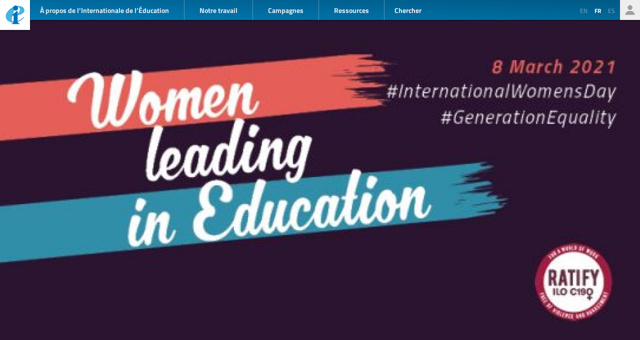

--- FILE ---
content_type: text/html; charset=UTF-8
request_url: https://www.ei-ie.org/fr/item/23721:journee-internationale-de-la-femme-2021
body_size: 8359
content:
<!DOCTYPE html>
<html lang="fr">




<head>
	<meta name="viewport" content="width=device-width,initial-scale=1,maximum-scale=1,user-scalable=no">
	<meta http-equiv="X-UA-Compatible" content="IE=edge,chrome=1">
	<meta name="HandheldFriendly" content="true">
    <title>Journée Internationale de la Femme 2021
</title>
    <link rel="preload" href="https://use.typekit.net/scu0unl.css?v=20240528" as="style">
    <link rel="canonical" href="https://www.ei-ie.org/fr/item/23721:journee-internationale-de-la-femme-2021" />

    <link rel="apple-touch-icon" sizes="180x180" href="/icons/apple-touch-icon.png">
    <link rel="icon" type="image/png" sizes="32x32" href="/icons/favicon-32x32.png">
    <link rel="icon" type="image/png" sizes="16x16" href="/icons/favicon-16x16.png">
    <link rel="manifest" href="/site.webmanifest">
    <link rel="mask-icon" href="/icons/safari-pinned-tab.svg" color="#5bbad5">
    <meta name="msapplication-TileColor" content="#ffffff">
    <meta name="msapplication-TileImage" content="/icons/mstile-144x144.png">
    <meta name="theme-color" content="#ffffff">

    <link rel="stylesheet" href="https://use.typekit.net/scu0unl.css?v=20240528">
    <link rel="preload" as="style" href="https://www.ei-ie.org/build/assets/style-35SGflDr.css" /><link rel="stylesheet" href="https://www.ei-ie.org/build/assets/style-35SGflDr.css" />    <script>
        window.dataLayer = window.dataLayer || [];
        function gtag(){dataLayer.push(arguments);}
        var cookieControlLocale = 'fr';
    </script>
                <link rel="me" href="https://twitter.com/EduInt" />
    <meta name="twitter:dnt" content="on" >
    

     

    <meta property="og:url" content="https://www.ei-ie.org/fr/item/23721:journee-internationale-de-la-femme-2021" />
    <meta property="og:title" content="Journée Internationale de la Femme 2021" />
    <meta property="twitter:title" content="Journée Internationale de la Femme 2021" />
    <meta name="description" content="Journée Internationale de la Femme 2021" />
    <meta property="og:description" content="Journée Internationale de la Femme 2021" />
    <meta property="twitter:description" content="Journée Internationale de la Femme 2021" />
    <meta property="og:site_name" content="Internationale de l’Éducation" />
    <meta name="twitter:site" content="@eduint" />
    <meta property="og:locale" content="fr" />

            <meta property="og:image" content="https://www.ei-ie.org/image/b1bd9.png/lead.jpg" />
        <meta name="twitter:card" content="summary_large_image" />
        
     
        <meta property="og:type" content="article" />
        <meta property="article:published_time" content=2021-03-08 01:00:00 />
        <meta property="article:modified_time" content=2021-04-01 08:19:14 />
    
 
                <script type="text/javascript">
                dataLayer.push({
                    'content_group': 'Nouvelles',
                    'content_group_id': 1
                });
                //gtag('set', 'content_group', 'Nouvelles');
                //gtag('set', 'content_id', 1);
            </script>
                <script src="https://www.google.com/recaptcha/api.js?hl=&render=6LdW3rYaAAAAAO5KCFJw5XTwvg7v6Hgmf-QOXXVP"></script>
     <style type="text/css">
    .grecaptcha-badge { visibility: hidden; }
    </style>
    <script type="text/javascript">
    (function(c,l,a,r,i,t,y){
        c[a]=c[a]||function(){(c[a].q=c[a].q||[]).push(arguments)};
        t=l.createElement(r);t.async=1;t.src="https://www.clarity.ms/tag/"+i;
        y=l.getElementsByTagName(r)[0];y.parentNode.insertBefore(t,y);
    })(window, document, "clarity", "script", "a6kfnk98x5");
</script>


           
        
        <script>(function(w,d,s,l,i){w[l]=w[l]||[];w[l].push({'gtm.start':
        new Date().getTime(),event:'gtm.js'});var f=d.getElementsByTagName(s)[0],
        j=d.createElement(s),dl=l!='dataLayer'?'&l='+l:'';j.async=true;j.src=
        'https://www.googletagmanager.com/gtm.js?id='+i+dl;f.parentNode.insertBefore(j,f);
        })(window,document,'script','dataLayer','GTM-MQ3GNCL');</script>
        
        <link rel="modulepreload" href="https://www.ei-ie.org/build/assets/script-CXk5yur0.js" /><link rel="modulepreload" href="https://www.ei-ie.org/build/assets/BjYfVVqY.js" /><link rel="modulepreload" href="https://www.ei-ie.org/build/assets/DY4LNUON.js" /><script type="module" src="https://www.ei-ie.org/build/assets/script-CXk5yur0.js"></script>        
    </head>
<body class="        route-item-show    
    page_item 
    page_item_type_article
    
        ">
            
        <noscript><iframe src="https://www.googletagmanager.com/ns.html?id=GTM-MQ3GNCL"
        height="0" width="0" style="display:none;visibility:hidden"></iframe></noscript>
        
    
    <div class="wrapper">
        <header id="header_page">
            <h1><a href="https://www.ei-ie.org/fr">Ei-iE</a></h1>
            <div id="navToggle">

            	<span>&nbsp;</span>
            	<span>&nbsp;</span>
            	<span>&nbsp;</span>
            </div>
            <nav id="mainNav">
                <div id="searchBar-mobile"><div class="searchToggle">Chercher</div>
<form method="get" action="https://www.ei-ie.org/fr/search" id="search_container-mobile">
    <h3>Rechercher sur l&#039;Internationale de l&#039;Education</h3>
    <input name="item_contents[query]" type="text" placeholder="Entrez le(s) terme(s) de recherche" id="search_input-mobile"/>
    <button aria-label="Montrer les résultats" id="search_button-mobile" type="submit">Montrer les résultats</button>
    <button aria-label="cancel " type="reset" id="search_cancel_button-mobile">⨯</button>
</form>
</div>
                <div id="languageSelector-mobile"><section id="languageSelection-mobile">
    <ul id="languageSelection_list-mobile">
                         
            <li><a href="/en/item/23721:journee-internationale-de-la-femme-2021">
                en
            </a></li>
         
             
            <li class="active"><span>fr</span></li>
         
                         
            <li><a href="/es/item/23721:journee-internationale-de-la-femme-2021">
                es
            </a></li>
         
        </ul>
</section>
</div>
                <ul class="nav_main"><li class="nav_main_item nav_two"><span class="nav_main_title"><span class="full">À propos de l’Internationale de l’Éducation</span><span class="short">À propos</span></span><ul class="nav_drop nav_two_sub"><li class="nav_drop_section"><h2>À propos de l’Internationale de l’Éducation</h2><ul class="nav_drop_listing"><li><a href="https://www.ei-ie.org/fr/about/who-we-are">Qui nous sommes</a></li><li><a href="https://www.ei-ie.org/fr/about/origins-and-history">Origines et histoire</a></li><li><a href="https://www.ei-ie.org/fr/affiliates">Nos membres</a></li><li><a href="https://www.ei-ie.org/fr/about/our-leaders">Nos dirigeant·e·s</a></li><li><a href="https://www.ei-ie.org/fr/about/jobs">Opportunités de carrière et de stage</a></li><li><a href="https://www.ei-ie.org/fr/regions">Régions et pays</a></li><li><a href="https://www.ei-ie.org/fr/governance">Gouvernance</a></li><li><a href="https://www.ei-ie.org/fr/about/global-unions">Syndicats mondiaux</a></li><li class="nav_newsletter"><a href="https://www.ei-ie.org/fr/contact/newsletter">Abonnez-vous à nos newsletters</a></li><li><a href="https://www.ei-ie.org/fr/contact/ei-ie">Contactez-nous</a></li></ul></li></ul></li><li class="nav_main_item nav_one"><span class="nav_main_title">Notre travail</span><ul class="nav_drop nav_one_sub"><li class="nav_drop_section"><h2>Date</h2><ul class="nav_drop_listing"><li><a href="https://www.ei-ie.org/fr/news">Nouvelles</a></li><li class="nav_worlds-of-education"><a href="https://www.ei-ie.org/fr/worlds-of-education">Mondes de l'éducation</a></li><li><a href="https://www.ei-ie.org/fr/news/statements">Déclarations</a></li><li><a href="https://www.ei-ie.org/fr/news/take-action">Agissez maintenant!</a></li></ul></li><li class="nav_drop_section"><h2>Nos priorités</h2><ul class="nav_drop_listing"><li><a href="https://www.ei-ie.org/fr/workarea/1323:une-education-de-qualite-pour-toutes">Une éducation de qualité pour tou·te·s</a></li><li><a href="https://www.ei-ie.org/fr/workarea/1324:la-profession-enseignante">La profession enseignante</a></li><li><a href="https://www.ei-ie.org/fr/workarea/1325:droits-et-democratie">Droits et démocratie</a></li><li><a href="https://www.ei-ie.org/fr/workarea/1326:renforcer-le-pouvoir-syndical">Renforcer le pouvoir syndical</a></li></ul></li><li class="nav_drop_section"><h2>Projecteur sur</h2><ul class="nav_drop_listing"><li><a href="https://www.ei-ie.org/fr/dossier/1299:faire-progresser-legalite-des-genres-dans-et-a-travers-leducation">Faire progresser l’égalité des genres dans et à travers l’éducation</a></li><li><a href="https://www.ei-ie.org/fr/dossier/1368:education-de-la-petite-enfance">Éducation de la petite enfance</a></li><li><a href="https://www.ei-ie.org/fr/dossier/1367:enseignement-superieur-et-recherche">Enseignement supérieur et recherche</a></li><li><a href="https://www.ei-ie.org/fr/dossier/1370:enseignement-et-formation-techniques-et-professionnels">Enseignement et formation techniques et professionnels</a></li><li class="nav_drop_listing_footer"><a href="https://www.ei-ie.org/fr/spotlight">Montrer tout</a></li></ul></li></ul></li><li class="nav_main_item nav_three"><span class="nav_main_title">Campagnes</span><ul class="nav_drop nav_three_sub"><li class="nav_drop_section"><h2>Campagnes</h2><ul class="nav_drop_listing"><li><a href="https://www.ei-ie.org/fr/dossier/1537:la-force-du-public-ensemble-on-fait-ecole">La force du public : Ensemble on fait école !</a></li><li><a href="https://www.ei-ie.org/fr/dossier/1361:enseignez-pour-la-planete">Enseignez pour la planète</a></li><li><a href="https://www.ei-ie.org/fr/dossier/1296:les-etudiantes-avant-le-profit">Les étudiant∙e∙s avant le profit</a></li><li class="nav_drop_listing_footer"><a href="https://www.ei-ie.org/fr/campaigns">Montrer tout</a></li></ul></li></ul></li><li class="nav_main_item nav_three"><span class="nav_main_title">Ressources</span><ul class="nav_drop nav_three_sub"><li class="nav_drop_section"><h2>Ressources</h2><ul class="nav_drop_listing"><li><a href="https://www.ei-ie.org/fr/resources/research">Recherches</a></li><li><a href="https://www.ei-ie.org/fr/resources/publications">Publications</a></li><li><a href="https://www.ei-ie.org/fr/resources/policy-briefs">Notes politiques</a></li><li><a href="https://www.ei-ie.org/fr/resources/world-congress-resolutions">Résolutions des Congrès mondiaux</a></li><li><a href="https://www.ei-ie.org/fr/resources/videos">Vidéos</a></li><li><a href="https://www.ei-ie.org/fr/authors">Auteur·trice·s</a></li><li><a href="https://www.ei-ie.org/fr/coop_projects">Projets de coopération</a></li><li><a href="https://www.ei-ie.org/fr/wellbeing">Portail santé et bien-être</a></li></ul></li></ul></li></ul>                <div id="searchBar"><div class="searchToggle">Chercher</div>
<form method="get" action="https://www.ei-ie.org/fr/search" id="search_container">
    <h3>Rechercher sur l&#039;Internationale de l&#039;Education</h3>
    <input name="item_contents[query]" type="text" placeholder="Entrez le(s) terme(s) de recherche" id="search_input"/>
    <button aria-label="Montrer les résultats" id="search_button" type="submit">Montrer les résultats</button>
    <button aria-label="cancel " type="reset" id="search_cancel_button">⨯</button>
</form>
</div>
                <div id="memberNav-mobile"><a href="https://eiie.sharepoint.com/SitePages/HomePage.aspx" target="_blank">Seulement pour les membres</a></div>
            </nav>
            
            <section id="headerside">
	            <section id="languageSelection">
    <ul id="languageSelection_list">
                         
            <li><a href="/en/item/23721:journee-internationale-de-la-femme-2021">
                en
            </a></li>
         
             
            <li class="active"><span>fr</span></li>
         
                         
            <li><a href="/es/item/23721:journee-internationale-de-la-femme-2021">
                es
            </a></li>
         
        </ul>
</section>
                <div id="memberNav"><a href="https://eiie.sharepoint.com/SitePages/HomePage.aspx" target="_blank">Seulement pour les membres</a></div>
            </section>
        </header>
		<section id="main_page">
	        

<figure  class="figure_lead figure_preset_lead media media--image media--image-lead media--preset-lead" >
            <img srcset="https://www.ei-ie.org/image/b1bd9.png/card.jpg 640w,https://www.ei-ie.org/image/b1bd9.png/lead.jpg 1448w"
             
             src="https://www.ei-ie.org/image/b1bd9.png/lead.jpg" 
             alt="" />
        </figure>
<article class="article_main article_single">
   
    <header>
                <h2>Journée Internationale de la Femme 2021</h2>
        
        <section id="article_header_meta">          
                        <section class="collection_links">
                                    <a class="collection_link" href="https://www.ei-ie.org/fr/workarea/1320:renouveau-et-developpement-syndical" rel="noopener"><span>Renouveau et développement syndical</span></a>                    
                
                                     
                                            <a class="collection_link collection_link_dossier" href="https://www.ei-ie.org/fr/dossier/1299:faire-progresser-legalite-des-genres-dans-et-a-travers-leducation" rel="noopener"><span>Faire progresser l’égalité des genres dans et à travers l’éducation</span></a>                                                </section> 
             
            			    <span class="date date-published">
                    <span class="label">Publié</span>
                8 mars 2021
    </span>
            
            			    <span class="date date-updated">
                    <span class="label">Mis à jour</span>
                1 avril 2021
    </span>
			        </section>

          

        

            </header>

    <main>
        <p>Journée Internationale de la Femme 2021</p><p><em> Atteindre l’égalité pour les femmes et les filles est non seulement pour des raisons d'équité et de respect des droits de l’homme, mais aussi parce que c'est une condition préalable à la réalisation de bien d'autres objectifs</em>”, Ban Ki-moon, ancien Secrétaire Général des Nations Unies. La Journée Internationale de la Femme (JIF) remonte à environ 110 ans. Issue d'un mouvement syndical, elle est devenue un événement annuel reconnu par les Nations Unies. L'événement a débuté en 1908 lorsque 15 000 femmes ont défilé dans la ville de New York pour réclamer des horaires de travail plus courts, de meilleurs salaires et le droit de vote. C'est le Parti Socialiste d'Amérique qui a déclaré la première Journée Nationale de la Femme un an plus tard.</p><p>En 1975, les Nations Unies ont officiellement reconnu la Journée Internationale de la Femme, qui est célébrée chaque année le 8 mars, et en 1996, elles ont commencé à adopter un thème annuel pour chaque année. Le premier thème était : "Célébrer le passé, planifier l'avenir".</p><p>La JIF est une journée consacrée à la célébration des réalisations des femmes dans les domaines social, économique, culturel et politique à travers l'histoire et le monde. C'est pour les femmes de différents milieux et de différents domaines, une occasion de se rassembler pour lutter pour l'égalité des sexes et les droits des femmes. Le thème de la Journée Internationale de la Femme 2021 est : “Leadership féminin : Pour un futur égalitaire dans le monde de la COVID-19.”</p><p>En effet, la COVID-19 a causé de nombreux problèmes dans la plupart des pays sur les plans social, culturel et économique. Les progrès réalisés en matière d'égalité des genres dans le monde et en particulier en Afrique, ont été érodés par l'impact de la pandémie. Les tensions au sein des ménages se sont accrues en raison des difficultés économiques résultant de l'effondrement des entreprises, et la violence à l'égard des femmes et des filles est montée en flèche. Le secteur de l'éducation a été gravement touché par de longues périodes de fermeture d'écoles, entraînant des pertes d'emploi pour de nombreuses enseignantes et le personnel de soutien à l'éducation avec des contrats de travail précaires, et conduisant de nombreux enfants, en particulier des filles, au travail des enfants (y compris les pires formes de travail des enfants comme la prostitution ou l'exploitation sexuelle), ainsi qu'au mariage des enfants, etc.</p><p>La célébration mondiale de la JIF a englobé un large éventail d'activités, allant d'événements spéciaux tels que des rassemblements, des conférences publiques, des expositions et des festivals organisés par des groupes de femmes, des communautés, des entreprises et des institutions gouvernementales. Quant aux femmes des syndicats de l'éducation en Afrique, elles ont eu l'occasion d'apprendre des expériences de leadership de figures féminines influentes de l'Internationale de l'Education au niveau mondial et du Réseau Africain des Femmes en Education, et de réfléchir aux moyens de poursuivre l'éducation, la sensibilisation et le plaidoyer afin d'accroître le leadership des femmes dans la Région et de partager des réflexions sur la façon de défier le statu quo.</p><p>Bien que nous reconnaissions les dirigeantes des syndicats de l'éducation qui nous ont défendues en tant qu'éducatrices, il est nécessaire que les réseaux des femmes de l'IE soient à la pointe de la lutte en remettant en cause les stéréotypes de genre, les attitudes patriarcales et les pratiques néfastes, afin de s'assurer que nous participions au processus de transformation des mentalités en matière d'égalité des sexes et de droits des femmes.</p><p>C'est dans cette optique que le Directeur de l'IE Région Afrique, le Dr. Dennis Sinyolo, a réitéré l'engagement de l'IE<em>à promouvoir l'égalité des genres dans la région et dans le monde</em>.  L'IE et ses organisations membres en Afrique continueront de collaborer, de travailler en réseau, de partager leurs expériences, d'autonomiser et de soutenir les femmes, d'organiser et de mobiliser les membres des syndicats pour défendre l'égalité des sexes. “<em> Nous défendrons l'égalité, l'équité et l'inclusion des sexes dans nos systèmes éducatifs et nos syndicats ; pour cela, nous devrions utiliser les traités, cadres et outils internationaux, les politiques et législations nationales qui peuvent contribuer à la lutte pour l'égalité des sexes. Nous devons nous adapter, nous équiper et promouvoir le Plan d'action pour l'égalité des genres de l'IE et continuer à plaider pour la ratification et la pleine mise en œuvre de la Convention 190 de l'OIT.</em>”</p>                      
               
            </main>

    
    <footer>
        
                <nav id="collections">
            <a  href="https://www.ei-ie.org/fr/collection/965:autres" rel="noopener">Autres</a>            <a  href="https://www.ei-ie.org/fr/country/1093:ghana" rel="noopener">Ghana</a>            <a  href="https://www.ei-ie.org/fr/collection/434:femmes" rel="noopener">femmes</a>            <a  href="https://www.ei-ie.org/fr/region/1006:afrique" rel="noopener">Afrique</a>            <a  href="https://www.ei-ie.org/fr/collection/900:8mars" rel="noopener">#8Mars</a>            <a  href="https://www.ei-ie.org/fr/collection/901:journee-internationale-des-femmes" rel="noopener">Journée Internationale des Femmes</a>            <a  href="https://www.ei-ie.org/fr/news" rel="noopener">Nouvelles</a>            <a  href="https://www.ei-ie.org/fr/workarea/1320:renouveau-et-developpement-syndical" rel="noopener">Renouveau et développement syndical</a>            <a  href="https://www.ei-ie.org/fr/dossier/1299:faire-progresser-legalite-des-genres-dans-et-a-travers-leducation/1382:notre-travail-sur-legalite-des-genres" rel="noopener">Faire progresser l’égalité des genres dans et à travers l’éducation | Notre travail sur l’égalité des genres</a>    
     
        <div class="collection_group collection_group_workarea">
            <h4>Direction stratégique</h4>
            <ol>
                 
                    <li><a  href="https://www.ei-ie.org/fr/workarea/1320:renouveau-et-developpement-syndical" rel="noopener">Renouveau et développement syndical</a></li>
                 
            </ol>
        </div>
     
        <div class="collection_group collection_group_dossier">
            <h4>Projecteur sur</h4>
            <ol>
                 
                    <li><a  href="https://www.ei-ie.org/fr/dossier/1299:faire-progresser-legalite-des-genres-dans-et-a-travers-leducation/1382:notre-travail-sur-legalite-des-genres" rel="noopener">Faire progresser l’égalité des genres dans et à travers l’éducation | Notre travail sur l’égalité des genres</a></li>
                 
            </ol>
        </div>
     
        <div class="collection_group collection_group_geo">
            <h4>Pays et régions</h4>
            <ol>
                 
                    <li><a  href="https://www.ei-ie.org/fr/country/1093:ghana" rel="noopener">Ghana</a></li>
                 
                    <li><a  href="https://www.ei-ie.org/fr/region/1006:afrique" rel="noopener">Afrique</a></li>
                 
            </ol>
        </div>
     
        <div class="collection_group collection_group_articles">
            <h4>Articles</h4>
            <ol>
                 
                    <li><a  href="https://www.ei-ie.org/fr/news" rel="noopener">Nouvelles</a></li>
                 
            </ol>
        </div>
    
</nav>
    </footer>

</article>
<section id="related_items" class="collection_content related_collection">
    <h3 class="collectionHeader">En lien avec</h3>
    <ol class="collection_content">
                    <li>
            	<article class="card-item card-article ">
    <figure  class="  figure_preset_card media media--image media--image-lead media--preset-card" >
            <img src="https://www.ei-ie.org/image/Nrge3u1h3KCgecvnXNZX5vIFeBJkMZJfJRGo8SAP.jpg/card.jpg" alt="" />
        </figure>

    <header>
	    
	                <span class="first-collection first-collection-realiser-lobjectif-de-developpement-durable-4">Réaliser l’Objectif de développement durable 4</span>
        	    
	    <span class="date ">
                10 octobre 2025
    </span>

        <h4>Les enseignant·e·s et leurs syndicats mettent en place des approches d’autonomisation innovantes pour garantir le droit à l’éducation des filles dans toute leur diversité</h4>
        
        

                    <h5>
                Célébration de la Journée internationale de la fille
            </h5>
                
    </header>

            <p>À l’occasion de la Journée internationale de la fille et chaque jour de l’année, les éducateur·trice·s du monde entier s’engagent pleinement à faire progresser les droits des filles par l’éducation.</p>            
    <a  href="https://www.ei-ie.org/fr/item/31491:les-enseignantes-et-leurs-syndicats-mettent-en-place-des-approches-dautonomisation-innovantes-pour-garantir-le-droit-a-leducation-des-filles-dans-toute-leur-diversite" rel="noopener">Les enseignant·e·s et leurs syndicats mettent en place des approches d’autonomisation innovantes pour garantir le droit à l’éducation des filles dans toute leur diversité</a>    
</article>
 
            </li>
                    <li>
            	<article class="card-item card-article ">
    <figure  class="  figure_preset_card media media--image media--image-lead media--preset-card" >
            <img src="https://www.ei-ie.org/image/19588.jpg/card.jpg" alt="" />
        </figure>

    <header>
	    
	                <span class="first-collection first-collection-equite-et-inclusion">Equité et inclusion</span>
        	    
	    <span class="date ">
                7 mars 2021
    </span>

        <h4>« Adopter une vision à long terme : gravir les marches de l’égalité pour les femmes »</h4>
        
        

                    <h5 class="card_title_author">
                            <span>
                    Dianne Woloschuk                    
                </span> 
                        </h5>
                
    </header>

            <p>Un an, cela fait toute la différence. Si, le 8 mars 2020, on m’avait dit que les bulletins d’information et ma vie personnelle se focaliseraient pendant un an sur le port du masque, l’hygiène des mains, la distanciation physique et les vaccins, j’aurais eu du mal à le croire. La...</p>            
    <a  href="https://www.ei-ie.org/fr/item/23703:adopter-une-vision-a-long-terme-gravir-les-marches-de-legalite-pour-les-femmes" rel="noopener">« Adopter une vision à long terme : gravir les marches de l’égalité pour les femmes »</a>    
</article>
 
            </li>
                    <li>
            	<article class="card-item card-article ">
    <figure  class="  figure_preset_card media media--image media--image-lead media--preset-card" >
            <img src="https://www.ei-ie.org/image/30765.jpg/card.jpg" alt="" />
        </figure>

    <header>
	    
	                <span class="first-collection first-collection-les-droits-syndicaux-sont-des-droits-humains">Les droits syndicaux sont des droits humains</span>
        	    
	    <span class="date ">
                4 mars 2021
    </span>

        <h4>Nouvelle-Zélande : un syndicat encourage le leadership des femmes dans le secteur de l’éducation</h4>
        
        

                
    </header>

            <p>Le leadership des femmes dans le secteur de l’éducation était au centre du sommet « Women in Leadership » organisé en Nouvelle-Zélande par la Post Primary Teachers' Association (PPTA).</p>            
    <a  href="https://www.ei-ie.org/fr/item/23705:nouvelle-zelande-un-syndicat-encourage-le-leadership-des-femmes-dans-le-secteur-de-leducation" rel="noopener">Nouvelle-Zélande : un syndicat encourage le leadership des femmes dans le secteur de l’éducation</a>    
</article>
 
            </li>
                    <li>
            	<article class="card-item card-article ">
    <figure  class="  figure_preset_card media media--image media--image-lead media--preset-card" >
            <img src="https://www.ei-ie.org/image/13181.jpg/card.jpg" alt="" />
        </figure>

    <header>
	    
	                <span class="first-collection first-collection-renouveau-et-developpement-syndical">Renouveau et développement syndical</span>
        	    
	    <span class="date ">
                4 novembre 2020
    </span>

        <h4>Le Réseau National du Ghana organise un séminaire de sensibilisation sur la nouvelle Convention de l’OIT concernant la violence et le harcèlement dans le monde du travail</h4>
        
        

                
    </header>

            <p>Le Réseau National du Ghana organise un séminaire de sensibilisation sur la nouvelle Convention de l’OIT concernant la violence et le harcèlement dans le monde du travail</p>            
    <a  href="https://www.ei-ie.org/fr/item/23581:le-reseau-national-du-ghana-organise-un-seminaire-de-sensibilisation-sur-la-nouvelle-convention-de-loit-concernant-la-violence-et-le-harcelement-dans-le-monde-du-travail" rel="noopener">Le Réseau National du Ghana organise un séminaire de sensibilisation sur la nouvelle Convention de l’OIT concernant la violence et le harcèlement dans le monde du travail</a>    
</article>
 
            </li>
                    <li>
            	<article class="card-item card-article ">
    <figure  class="  figure_preset_card media media--image media--image-lead media--preset-card" >
            <img src="https://www.ei-ie.org/image/cfe8b.jpg/card.jpg" alt="" />
        </figure>

    <header>
	    
	                <span class="first-collection first-collection-encadrement-de-la-profession">Encadrement de la profession</span>
        	    
	    <span class="date ">
                21 octobre 2020
    </span>

        <h4>« Afrique: la coopération entre syndicats et gouvernements pour un meilleur avenir dans l’éducation », par Cherine Sabry.</h4>
        
        

                    <h5 class="card_title_author">
                            <span>
                    Cherine Sabry                    
                </span> 
                        </h5>
                
    </header>

            <p>Les conflits entre syndicats et gouvernements existent depuis la nuit des temps. La simple existence des syndicats en tant que vigoureux défenseurs des droits des travailleur∙euse∙s là où les gouvernements échouent, nourrit cette relation conflictuelle. En Afrique, les syndicats ont rarement été consultés pendant la crise de la COVID-19 et...</p>            
    <a  href="https://www.ei-ie.org/fr/item/23559:afrique-la-cooperation-entre-syndicats-et-gouvernements-pour-un-meilleur-avenir-dans-leducation-par-cherine-sabry" rel="noopener">« Afrique: la coopération entre syndicats et gouvernements pour un meilleur avenir dans l’éducation », par Cherine Sabry.</a>    
</article>
 
            </li>
                    <li>
            	<article class="card-item card-article ">
    <figure  class="  figure_preset_card media media--image media--image-lead media--preset-card" >
            <img src="https://www.ei-ie.org/image/777ed.jpg/card.jpg" alt="" />
        </figure>

    <header>
	    
	                <span class="first-collection first-collection-equite-et-inclusion">Equité et inclusion</span>
        	    
	    <span class="date ">
                7 mars 2018
    </span>

        <h4>#8March: Les hommes soutiennent le leadership des femmes au sein des syndicats de l’éducation</h4>
        
        

                    <h5 class="card_title_author">
                            <span>
                    Frank Jones                    
                </span> 
                        </h5>
                
    </header>

            <p>La personne qui occupe le poste de Secrétaire général au sein de mon organisation - Irish Federation of University Teachers (IFUT) - est une femme. J’ai eu le privilège de pouvoir observer son style de leadership, lequel repose sur l’encouragement et la motivation, et non sur une volonté de commander...</p>            
    <a  href="https://www.ei-ie.org/fr/item/22379:8march-les-hommes-soutiennent-le-leadership-des-femmes-au-sein-des-syndicats-de-leducation" rel="noopener">#8March: Les hommes soutiennent le leadership des femmes au sein des syndicats de l’éducation</a>    
</article>
 
            </li>
            </ol>
</section>
 

		</section>
        <footer id="footer_page">
            <div class="social-profiles">
                <a href="https://www.facebook.com/educationinternational" target="_blank" rel="noopener" class="social-profile-facebook">Facebook</a>
                <a href="https://twitter.com/eduint" target="_blank" rel="noopener" class="social-profile-twitter">Twitter</a>
                <a href="https://www.youtube.com/user/EduInternational" target="_blank"  rel="noopener" class="social-profile-youtube">YouTube</a>
                <a href="https://soundcloud.com/user-918336677-743440864" target="_blank" rel="noopener" class="social-profile-soundcloud">Soundcloud</a>
            </div>
            <p>
                Internationale de l’Education - A moins qu’il n’en soit indiqué autrement, l’intégralité du contenu de ce site web est libre d’utilisation sous <a href="https://creativecommons.org/licenses/by-nc/4.0/deed.fr"  target="_blank" rel="noreferrer noopener">Licence Attribution - Pas d’Utilisation Commerciale 4.0</a>.
            </p>
            <p>
                <a href="https://www.ei-ie.org/fr/contact/legal-notice">Avertissement légal</a>
                <a href="https://www.ei-ie.org/fr/contact/data-protection-policy">Politique de protection des données</a>
            </p>
        </footer>
    </div>
<script defer src="https://static.cloudflareinsights.com/beacon.min.js/vcd15cbe7772f49c399c6a5babf22c1241717689176015" integrity="sha512-ZpsOmlRQV6y907TI0dKBHq9Md29nnaEIPlkf84rnaERnq6zvWvPUqr2ft8M1aS28oN72PdrCzSjY4U6VaAw1EQ==" data-cf-beacon='{"version":"2024.11.0","token":"92d5074df65d4c99a2902dba55132118","r":1,"server_timing":{"name":{"cfCacheStatus":true,"cfEdge":true,"cfExtPri":true,"cfL4":true,"cfOrigin":true,"cfSpeedBrain":true},"location_startswith":null}}' crossorigin="anonymous"></script>
</body>
</html>



--- FILE ---
content_type: text/html; charset=utf-8
request_url: https://www.google.com/recaptcha/api2/anchor?ar=1&k=6LdW3rYaAAAAAO5KCFJw5XTwvg7v6Hgmf-QOXXVP&co=aHR0cHM6Ly93d3cuZWktaWUub3JnOjQ0Mw..&hl=en&v=7gg7H51Q-naNfhmCP3_R47ho&size=invisible&anchor-ms=20000&execute-ms=30000&cb=jqul6qk9damv
body_size: 49277
content:
<!DOCTYPE HTML><html dir="ltr" lang="en"><head><meta http-equiv="Content-Type" content="text/html; charset=UTF-8">
<meta http-equiv="X-UA-Compatible" content="IE=edge">
<title>reCAPTCHA</title>
<style type="text/css">
/* cyrillic-ext */
@font-face {
  font-family: 'Roboto';
  font-style: normal;
  font-weight: 400;
  font-stretch: 100%;
  src: url(//fonts.gstatic.com/s/roboto/v48/KFO7CnqEu92Fr1ME7kSn66aGLdTylUAMa3GUBHMdazTgWw.woff2) format('woff2');
  unicode-range: U+0460-052F, U+1C80-1C8A, U+20B4, U+2DE0-2DFF, U+A640-A69F, U+FE2E-FE2F;
}
/* cyrillic */
@font-face {
  font-family: 'Roboto';
  font-style: normal;
  font-weight: 400;
  font-stretch: 100%;
  src: url(//fonts.gstatic.com/s/roboto/v48/KFO7CnqEu92Fr1ME7kSn66aGLdTylUAMa3iUBHMdazTgWw.woff2) format('woff2');
  unicode-range: U+0301, U+0400-045F, U+0490-0491, U+04B0-04B1, U+2116;
}
/* greek-ext */
@font-face {
  font-family: 'Roboto';
  font-style: normal;
  font-weight: 400;
  font-stretch: 100%;
  src: url(//fonts.gstatic.com/s/roboto/v48/KFO7CnqEu92Fr1ME7kSn66aGLdTylUAMa3CUBHMdazTgWw.woff2) format('woff2');
  unicode-range: U+1F00-1FFF;
}
/* greek */
@font-face {
  font-family: 'Roboto';
  font-style: normal;
  font-weight: 400;
  font-stretch: 100%;
  src: url(//fonts.gstatic.com/s/roboto/v48/KFO7CnqEu92Fr1ME7kSn66aGLdTylUAMa3-UBHMdazTgWw.woff2) format('woff2');
  unicode-range: U+0370-0377, U+037A-037F, U+0384-038A, U+038C, U+038E-03A1, U+03A3-03FF;
}
/* math */
@font-face {
  font-family: 'Roboto';
  font-style: normal;
  font-weight: 400;
  font-stretch: 100%;
  src: url(//fonts.gstatic.com/s/roboto/v48/KFO7CnqEu92Fr1ME7kSn66aGLdTylUAMawCUBHMdazTgWw.woff2) format('woff2');
  unicode-range: U+0302-0303, U+0305, U+0307-0308, U+0310, U+0312, U+0315, U+031A, U+0326-0327, U+032C, U+032F-0330, U+0332-0333, U+0338, U+033A, U+0346, U+034D, U+0391-03A1, U+03A3-03A9, U+03B1-03C9, U+03D1, U+03D5-03D6, U+03F0-03F1, U+03F4-03F5, U+2016-2017, U+2034-2038, U+203C, U+2040, U+2043, U+2047, U+2050, U+2057, U+205F, U+2070-2071, U+2074-208E, U+2090-209C, U+20D0-20DC, U+20E1, U+20E5-20EF, U+2100-2112, U+2114-2115, U+2117-2121, U+2123-214F, U+2190, U+2192, U+2194-21AE, U+21B0-21E5, U+21F1-21F2, U+21F4-2211, U+2213-2214, U+2216-22FF, U+2308-230B, U+2310, U+2319, U+231C-2321, U+2336-237A, U+237C, U+2395, U+239B-23B7, U+23D0, U+23DC-23E1, U+2474-2475, U+25AF, U+25B3, U+25B7, U+25BD, U+25C1, U+25CA, U+25CC, U+25FB, U+266D-266F, U+27C0-27FF, U+2900-2AFF, U+2B0E-2B11, U+2B30-2B4C, U+2BFE, U+3030, U+FF5B, U+FF5D, U+1D400-1D7FF, U+1EE00-1EEFF;
}
/* symbols */
@font-face {
  font-family: 'Roboto';
  font-style: normal;
  font-weight: 400;
  font-stretch: 100%;
  src: url(//fonts.gstatic.com/s/roboto/v48/KFO7CnqEu92Fr1ME7kSn66aGLdTylUAMaxKUBHMdazTgWw.woff2) format('woff2');
  unicode-range: U+0001-000C, U+000E-001F, U+007F-009F, U+20DD-20E0, U+20E2-20E4, U+2150-218F, U+2190, U+2192, U+2194-2199, U+21AF, U+21E6-21F0, U+21F3, U+2218-2219, U+2299, U+22C4-22C6, U+2300-243F, U+2440-244A, U+2460-24FF, U+25A0-27BF, U+2800-28FF, U+2921-2922, U+2981, U+29BF, U+29EB, U+2B00-2BFF, U+4DC0-4DFF, U+FFF9-FFFB, U+10140-1018E, U+10190-1019C, U+101A0, U+101D0-101FD, U+102E0-102FB, U+10E60-10E7E, U+1D2C0-1D2D3, U+1D2E0-1D37F, U+1F000-1F0FF, U+1F100-1F1AD, U+1F1E6-1F1FF, U+1F30D-1F30F, U+1F315, U+1F31C, U+1F31E, U+1F320-1F32C, U+1F336, U+1F378, U+1F37D, U+1F382, U+1F393-1F39F, U+1F3A7-1F3A8, U+1F3AC-1F3AF, U+1F3C2, U+1F3C4-1F3C6, U+1F3CA-1F3CE, U+1F3D4-1F3E0, U+1F3ED, U+1F3F1-1F3F3, U+1F3F5-1F3F7, U+1F408, U+1F415, U+1F41F, U+1F426, U+1F43F, U+1F441-1F442, U+1F444, U+1F446-1F449, U+1F44C-1F44E, U+1F453, U+1F46A, U+1F47D, U+1F4A3, U+1F4B0, U+1F4B3, U+1F4B9, U+1F4BB, U+1F4BF, U+1F4C8-1F4CB, U+1F4D6, U+1F4DA, U+1F4DF, U+1F4E3-1F4E6, U+1F4EA-1F4ED, U+1F4F7, U+1F4F9-1F4FB, U+1F4FD-1F4FE, U+1F503, U+1F507-1F50B, U+1F50D, U+1F512-1F513, U+1F53E-1F54A, U+1F54F-1F5FA, U+1F610, U+1F650-1F67F, U+1F687, U+1F68D, U+1F691, U+1F694, U+1F698, U+1F6AD, U+1F6B2, U+1F6B9-1F6BA, U+1F6BC, U+1F6C6-1F6CF, U+1F6D3-1F6D7, U+1F6E0-1F6EA, U+1F6F0-1F6F3, U+1F6F7-1F6FC, U+1F700-1F7FF, U+1F800-1F80B, U+1F810-1F847, U+1F850-1F859, U+1F860-1F887, U+1F890-1F8AD, U+1F8B0-1F8BB, U+1F8C0-1F8C1, U+1F900-1F90B, U+1F93B, U+1F946, U+1F984, U+1F996, U+1F9E9, U+1FA00-1FA6F, U+1FA70-1FA7C, U+1FA80-1FA89, U+1FA8F-1FAC6, U+1FACE-1FADC, U+1FADF-1FAE9, U+1FAF0-1FAF8, U+1FB00-1FBFF;
}
/* vietnamese */
@font-face {
  font-family: 'Roboto';
  font-style: normal;
  font-weight: 400;
  font-stretch: 100%;
  src: url(//fonts.gstatic.com/s/roboto/v48/KFO7CnqEu92Fr1ME7kSn66aGLdTylUAMa3OUBHMdazTgWw.woff2) format('woff2');
  unicode-range: U+0102-0103, U+0110-0111, U+0128-0129, U+0168-0169, U+01A0-01A1, U+01AF-01B0, U+0300-0301, U+0303-0304, U+0308-0309, U+0323, U+0329, U+1EA0-1EF9, U+20AB;
}
/* latin-ext */
@font-face {
  font-family: 'Roboto';
  font-style: normal;
  font-weight: 400;
  font-stretch: 100%;
  src: url(//fonts.gstatic.com/s/roboto/v48/KFO7CnqEu92Fr1ME7kSn66aGLdTylUAMa3KUBHMdazTgWw.woff2) format('woff2');
  unicode-range: U+0100-02BA, U+02BD-02C5, U+02C7-02CC, U+02CE-02D7, U+02DD-02FF, U+0304, U+0308, U+0329, U+1D00-1DBF, U+1E00-1E9F, U+1EF2-1EFF, U+2020, U+20A0-20AB, U+20AD-20C0, U+2113, U+2C60-2C7F, U+A720-A7FF;
}
/* latin */
@font-face {
  font-family: 'Roboto';
  font-style: normal;
  font-weight: 400;
  font-stretch: 100%;
  src: url(//fonts.gstatic.com/s/roboto/v48/KFO7CnqEu92Fr1ME7kSn66aGLdTylUAMa3yUBHMdazQ.woff2) format('woff2');
  unicode-range: U+0000-00FF, U+0131, U+0152-0153, U+02BB-02BC, U+02C6, U+02DA, U+02DC, U+0304, U+0308, U+0329, U+2000-206F, U+20AC, U+2122, U+2191, U+2193, U+2212, U+2215, U+FEFF, U+FFFD;
}
/* cyrillic-ext */
@font-face {
  font-family: 'Roboto';
  font-style: normal;
  font-weight: 500;
  font-stretch: 100%;
  src: url(//fonts.gstatic.com/s/roboto/v48/KFO7CnqEu92Fr1ME7kSn66aGLdTylUAMa3GUBHMdazTgWw.woff2) format('woff2');
  unicode-range: U+0460-052F, U+1C80-1C8A, U+20B4, U+2DE0-2DFF, U+A640-A69F, U+FE2E-FE2F;
}
/* cyrillic */
@font-face {
  font-family: 'Roboto';
  font-style: normal;
  font-weight: 500;
  font-stretch: 100%;
  src: url(//fonts.gstatic.com/s/roboto/v48/KFO7CnqEu92Fr1ME7kSn66aGLdTylUAMa3iUBHMdazTgWw.woff2) format('woff2');
  unicode-range: U+0301, U+0400-045F, U+0490-0491, U+04B0-04B1, U+2116;
}
/* greek-ext */
@font-face {
  font-family: 'Roboto';
  font-style: normal;
  font-weight: 500;
  font-stretch: 100%;
  src: url(//fonts.gstatic.com/s/roboto/v48/KFO7CnqEu92Fr1ME7kSn66aGLdTylUAMa3CUBHMdazTgWw.woff2) format('woff2');
  unicode-range: U+1F00-1FFF;
}
/* greek */
@font-face {
  font-family: 'Roboto';
  font-style: normal;
  font-weight: 500;
  font-stretch: 100%;
  src: url(//fonts.gstatic.com/s/roboto/v48/KFO7CnqEu92Fr1ME7kSn66aGLdTylUAMa3-UBHMdazTgWw.woff2) format('woff2');
  unicode-range: U+0370-0377, U+037A-037F, U+0384-038A, U+038C, U+038E-03A1, U+03A3-03FF;
}
/* math */
@font-face {
  font-family: 'Roboto';
  font-style: normal;
  font-weight: 500;
  font-stretch: 100%;
  src: url(//fonts.gstatic.com/s/roboto/v48/KFO7CnqEu92Fr1ME7kSn66aGLdTylUAMawCUBHMdazTgWw.woff2) format('woff2');
  unicode-range: U+0302-0303, U+0305, U+0307-0308, U+0310, U+0312, U+0315, U+031A, U+0326-0327, U+032C, U+032F-0330, U+0332-0333, U+0338, U+033A, U+0346, U+034D, U+0391-03A1, U+03A3-03A9, U+03B1-03C9, U+03D1, U+03D5-03D6, U+03F0-03F1, U+03F4-03F5, U+2016-2017, U+2034-2038, U+203C, U+2040, U+2043, U+2047, U+2050, U+2057, U+205F, U+2070-2071, U+2074-208E, U+2090-209C, U+20D0-20DC, U+20E1, U+20E5-20EF, U+2100-2112, U+2114-2115, U+2117-2121, U+2123-214F, U+2190, U+2192, U+2194-21AE, U+21B0-21E5, U+21F1-21F2, U+21F4-2211, U+2213-2214, U+2216-22FF, U+2308-230B, U+2310, U+2319, U+231C-2321, U+2336-237A, U+237C, U+2395, U+239B-23B7, U+23D0, U+23DC-23E1, U+2474-2475, U+25AF, U+25B3, U+25B7, U+25BD, U+25C1, U+25CA, U+25CC, U+25FB, U+266D-266F, U+27C0-27FF, U+2900-2AFF, U+2B0E-2B11, U+2B30-2B4C, U+2BFE, U+3030, U+FF5B, U+FF5D, U+1D400-1D7FF, U+1EE00-1EEFF;
}
/* symbols */
@font-face {
  font-family: 'Roboto';
  font-style: normal;
  font-weight: 500;
  font-stretch: 100%;
  src: url(//fonts.gstatic.com/s/roboto/v48/KFO7CnqEu92Fr1ME7kSn66aGLdTylUAMaxKUBHMdazTgWw.woff2) format('woff2');
  unicode-range: U+0001-000C, U+000E-001F, U+007F-009F, U+20DD-20E0, U+20E2-20E4, U+2150-218F, U+2190, U+2192, U+2194-2199, U+21AF, U+21E6-21F0, U+21F3, U+2218-2219, U+2299, U+22C4-22C6, U+2300-243F, U+2440-244A, U+2460-24FF, U+25A0-27BF, U+2800-28FF, U+2921-2922, U+2981, U+29BF, U+29EB, U+2B00-2BFF, U+4DC0-4DFF, U+FFF9-FFFB, U+10140-1018E, U+10190-1019C, U+101A0, U+101D0-101FD, U+102E0-102FB, U+10E60-10E7E, U+1D2C0-1D2D3, U+1D2E0-1D37F, U+1F000-1F0FF, U+1F100-1F1AD, U+1F1E6-1F1FF, U+1F30D-1F30F, U+1F315, U+1F31C, U+1F31E, U+1F320-1F32C, U+1F336, U+1F378, U+1F37D, U+1F382, U+1F393-1F39F, U+1F3A7-1F3A8, U+1F3AC-1F3AF, U+1F3C2, U+1F3C4-1F3C6, U+1F3CA-1F3CE, U+1F3D4-1F3E0, U+1F3ED, U+1F3F1-1F3F3, U+1F3F5-1F3F7, U+1F408, U+1F415, U+1F41F, U+1F426, U+1F43F, U+1F441-1F442, U+1F444, U+1F446-1F449, U+1F44C-1F44E, U+1F453, U+1F46A, U+1F47D, U+1F4A3, U+1F4B0, U+1F4B3, U+1F4B9, U+1F4BB, U+1F4BF, U+1F4C8-1F4CB, U+1F4D6, U+1F4DA, U+1F4DF, U+1F4E3-1F4E6, U+1F4EA-1F4ED, U+1F4F7, U+1F4F9-1F4FB, U+1F4FD-1F4FE, U+1F503, U+1F507-1F50B, U+1F50D, U+1F512-1F513, U+1F53E-1F54A, U+1F54F-1F5FA, U+1F610, U+1F650-1F67F, U+1F687, U+1F68D, U+1F691, U+1F694, U+1F698, U+1F6AD, U+1F6B2, U+1F6B9-1F6BA, U+1F6BC, U+1F6C6-1F6CF, U+1F6D3-1F6D7, U+1F6E0-1F6EA, U+1F6F0-1F6F3, U+1F6F7-1F6FC, U+1F700-1F7FF, U+1F800-1F80B, U+1F810-1F847, U+1F850-1F859, U+1F860-1F887, U+1F890-1F8AD, U+1F8B0-1F8BB, U+1F8C0-1F8C1, U+1F900-1F90B, U+1F93B, U+1F946, U+1F984, U+1F996, U+1F9E9, U+1FA00-1FA6F, U+1FA70-1FA7C, U+1FA80-1FA89, U+1FA8F-1FAC6, U+1FACE-1FADC, U+1FADF-1FAE9, U+1FAF0-1FAF8, U+1FB00-1FBFF;
}
/* vietnamese */
@font-face {
  font-family: 'Roboto';
  font-style: normal;
  font-weight: 500;
  font-stretch: 100%;
  src: url(//fonts.gstatic.com/s/roboto/v48/KFO7CnqEu92Fr1ME7kSn66aGLdTylUAMa3OUBHMdazTgWw.woff2) format('woff2');
  unicode-range: U+0102-0103, U+0110-0111, U+0128-0129, U+0168-0169, U+01A0-01A1, U+01AF-01B0, U+0300-0301, U+0303-0304, U+0308-0309, U+0323, U+0329, U+1EA0-1EF9, U+20AB;
}
/* latin-ext */
@font-face {
  font-family: 'Roboto';
  font-style: normal;
  font-weight: 500;
  font-stretch: 100%;
  src: url(//fonts.gstatic.com/s/roboto/v48/KFO7CnqEu92Fr1ME7kSn66aGLdTylUAMa3KUBHMdazTgWw.woff2) format('woff2');
  unicode-range: U+0100-02BA, U+02BD-02C5, U+02C7-02CC, U+02CE-02D7, U+02DD-02FF, U+0304, U+0308, U+0329, U+1D00-1DBF, U+1E00-1E9F, U+1EF2-1EFF, U+2020, U+20A0-20AB, U+20AD-20C0, U+2113, U+2C60-2C7F, U+A720-A7FF;
}
/* latin */
@font-face {
  font-family: 'Roboto';
  font-style: normal;
  font-weight: 500;
  font-stretch: 100%;
  src: url(//fonts.gstatic.com/s/roboto/v48/KFO7CnqEu92Fr1ME7kSn66aGLdTylUAMa3yUBHMdazQ.woff2) format('woff2');
  unicode-range: U+0000-00FF, U+0131, U+0152-0153, U+02BB-02BC, U+02C6, U+02DA, U+02DC, U+0304, U+0308, U+0329, U+2000-206F, U+20AC, U+2122, U+2191, U+2193, U+2212, U+2215, U+FEFF, U+FFFD;
}
/* cyrillic-ext */
@font-face {
  font-family: 'Roboto';
  font-style: normal;
  font-weight: 900;
  font-stretch: 100%;
  src: url(//fonts.gstatic.com/s/roboto/v48/KFO7CnqEu92Fr1ME7kSn66aGLdTylUAMa3GUBHMdazTgWw.woff2) format('woff2');
  unicode-range: U+0460-052F, U+1C80-1C8A, U+20B4, U+2DE0-2DFF, U+A640-A69F, U+FE2E-FE2F;
}
/* cyrillic */
@font-face {
  font-family: 'Roboto';
  font-style: normal;
  font-weight: 900;
  font-stretch: 100%;
  src: url(//fonts.gstatic.com/s/roboto/v48/KFO7CnqEu92Fr1ME7kSn66aGLdTylUAMa3iUBHMdazTgWw.woff2) format('woff2');
  unicode-range: U+0301, U+0400-045F, U+0490-0491, U+04B0-04B1, U+2116;
}
/* greek-ext */
@font-face {
  font-family: 'Roboto';
  font-style: normal;
  font-weight: 900;
  font-stretch: 100%;
  src: url(//fonts.gstatic.com/s/roboto/v48/KFO7CnqEu92Fr1ME7kSn66aGLdTylUAMa3CUBHMdazTgWw.woff2) format('woff2');
  unicode-range: U+1F00-1FFF;
}
/* greek */
@font-face {
  font-family: 'Roboto';
  font-style: normal;
  font-weight: 900;
  font-stretch: 100%;
  src: url(//fonts.gstatic.com/s/roboto/v48/KFO7CnqEu92Fr1ME7kSn66aGLdTylUAMa3-UBHMdazTgWw.woff2) format('woff2');
  unicode-range: U+0370-0377, U+037A-037F, U+0384-038A, U+038C, U+038E-03A1, U+03A3-03FF;
}
/* math */
@font-face {
  font-family: 'Roboto';
  font-style: normal;
  font-weight: 900;
  font-stretch: 100%;
  src: url(//fonts.gstatic.com/s/roboto/v48/KFO7CnqEu92Fr1ME7kSn66aGLdTylUAMawCUBHMdazTgWw.woff2) format('woff2');
  unicode-range: U+0302-0303, U+0305, U+0307-0308, U+0310, U+0312, U+0315, U+031A, U+0326-0327, U+032C, U+032F-0330, U+0332-0333, U+0338, U+033A, U+0346, U+034D, U+0391-03A1, U+03A3-03A9, U+03B1-03C9, U+03D1, U+03D5-03D6, U+03F0-03F1, U+03F4-03F5, U+2016-2017, U+2034-2038, U+203C, U+2040, U+2043, U+2047, U+2050, U+2057, U+205F, U+2070-2071, U+2074-208E, U+2090-209C, U+20D0-20DC, U+20E1, U+20E5-20EF, U+2100-2112, U+2114-2115, U+2117-2121, U+2123-214F, U+2190, U+2192, U+2194-21AE, U+21B0-21E5, U+21F1-21F2, U+21F4-2211, U+2213-2214, U+2216-22FF, U+2308-230B, U+2310, U+2319, U+231C-2321, U+2336-237A, U+237C, U+2395, U+239B-23B7, U+23D0, U+23DC-23E1, U+2474-2475, U+25AF, U+25B3, U+25B7, U+25BD, U+25C1, U+25CA, U+25CC, U+25FB, U+266D-266F, U+27C0-27FF, U+2900-2AFF, U+2B0E-2B11, U+2B30-2B4C, U+2BFE, U+3030, U+FF5B, U+FF5D, U+1D400-1D7FF, U+1EE00-1EEFF;
}
/* symbols */
@font-face {
  font-family: 'Roboto';
  font-style: normal;
  font-weight: 900;
  font-stretch: 100%;
  src: url(//fonts.gstatic.com/s/roboto/v48/KFO7CnqEu92Fr1ME7kSn66aGLdTylUAMaxKUBHMdazTgWw.woff2) format('woff2');
  unicode-range: U+0001-000C, U+000E-001F, U+007F-009F, U+20DD-20E0, U+20E2-20E4, U+2150-218F, U+2190, U+2192, U+2194-2199, U+21AF, U+21E6-21F0, U+21F3, U+2218-2219, U+2299, U+22C4-22C6, U+2300-243F, U+2440-244A, U+2460-24FF, U+25A0-27BF, U+2800-28FF, U+2921-2922, U+2981, U+29BF, U+29EB, U+2B00-2BFF, U+4DC0-4DFF, U+FFF9-FFFB, U+10140-1018E, U+10190-1019C, U+101A0, U+101D0-101FD, U+102E0-102FB, U+10E60-10E7E, U+1D2C0-1D2D3, U+1D2E0-1D37F, U+1F000-1F0FF, U+1F100-1F1AD, U+1F1E6-1F1FF, U+1F30D-1F30F, U+1F315, U+1F31C, U+1F31E, U+1F320-1F32C, U+1F336, U+1F378, U+1F37D, U+1F382, U+1F393-1F39F, U+1F3A7-1F3A8, U+1F3AC-1F3AF, U+1F3C2, U+1F3C4-1F3C6, U+1F3CA-1F3CE, U+1F3D4-1F3E0, U+1F3ED, U+1F3F1-1F3F3, U+1F3F5-1F3F7, U+1F408, U+1F415, U+1F41F, U+1F426, U+1F43F, U+1F441-1F442, U+1F444, U+1F446-1F449, U+1F44C-1F44E, U+1F453, U+1F46A, U+1F47D, U+1F4A3, U+1F4B0, U+1F4B3, U+1F4B9, U+1F4BB, U+1F4BF, U+1F4C8-1F4CB, U+1F4D6, U+1F4DA, U+1F4DF, U+1F4E3-1F4E6, U+1F4EA-1F4ED, U+1F4F7, U+1F4F9-1F4FB, U+1F4FD-1F4FE, U+1F503, U+1F507-1F50B, U+1F50D, U+1F512-1F513, U+1F53E-1F54A, U+1F54F-1F5FA, U+1F610, U+1F650-1F67F, U+1F687, U+1F68D, U+1F691, U+1F694, U+1F698, U+1F6AD, U+1F6B2, U+1F6B9-1F6BA, U+1F6BC, U+1F6C6-1F6CF, U+1F6D3-1F6D7, U+1F6E0-1F6EA, U+1F6F0-1F6F3, U+1F6F7-1F6FC, U+1F700-1F7FF, U+1F800-1F80B, U+1F810-1F847, U+1F850-1F859, U+1F860-1F887, U+1F890-1F8AD, U+1F8B0-1F8BB, U+1F8C0-1F8C1, U+1F900-1F90B, U+1F93B, U+1F946, U+1F984, U+1F996, U+1F9E9, U+1FA00-1FA6F, U+1FA70-1FA7C, U+1FA80-1FA89, U+1FA8F-1FAC6, U+1FACE-1FADC, U+1FADF-1FAE9, U+1FAF0-1FAF8, U+1FB00-1FBFF;
}
/* vietnamese */
@font-face {
  font-family: 'Roboto';
  font-style: normal;
  font-weight: 900;
  font-stretch: 100%;
  src: url(//fonts.gstatic.com/s/roboto/v48/KFO7CnqEu92Fr1ME7kSn66aGLdTylUAMa3OUBHMdazTgWw.woff2) format('woff2');
  unicode-range: U+0102-0103, U+0110-0111, U+0128-0129, U+0168-0169, U+01A0-01A1, U+01AF-01B0, U+0300-0301, U+0303-0304, U+0308-0309, U+0323, U+0329, U+1EA0-1EF9, U+20AB;
}
/* latin-ext */
@font-face {
  font-family: 'Roboto';
  font-style: normal;
  font-weight: 900;
  font-stretch: 100%;
  src: url(//fonts.gstatic.com/s/roboto/v48/KFO7CnqEu92Fr1ME7kSn66aGLdTylUAMa3KUBHMdazTgWw.woff2) format('woff2');
  unicode-range: U+0100-02BA, U+02BD-02C5, U+02C7-02CC, U+02CE-02D7, U+02DD-02FF, U+0304, U+0308, U+0329, U+1D00-1DBF, U+1E00-1E9F, U+1EF2-1EFF, U+2020, U+20A0-20AB, U+20AD-20C0, U+2113, U+2C60-2C7F, U+A720-A7FF;
}
/* latin */
@font-face {
  font-family: 'Roboto';
  font-style: normal;
  font-weight: 900;
  font-stretch: 100%;
  src: url(//fonts.gstatic.com/s/roboto/v48/KFO7CnqEu92Fr1ME7kSn66aGLdTylUAMa3yUBHMdazQ.woff2) format('woff2');
  unicode-range: U+0000-00FF, U+0131, U+0152-0153, U+02BB-02BC, U+02C6, U+02DA, U+02DC, U+0304, U+0308, U+0329, U+2000-206F, U+20AC, U+2122, U+2191, U+2193, U+2212, U+2215, U+FEFF, U+FFFD;
}

</style>
<link rel="stylesheet" type="text/css" href="https://www.gstatic.com/recaptcha/releases/7gg7H51Q-naNfhmCP3_R47ho/styles__ltr.css">
<script nonce="qH2Gby6h5MO2E36bBqGTYQ" type="text/javascript">window['__recaptcha_api'] = 'https://www.google.com/recaptcha/api2/';</script>
<script type="text/javascript" src="https://www.gstatic.com/recaptcha/releases/7gg7H51Q-naNfhmCP3_R47ho/recaptcha__en.js" nonce="qH2Gby6h5MO2E36bBqGTYQ">
      
    </script></head>
<body><div id="rc-anchor-alert" class="rc-anchor-alert"></div>
<input type="hidden" id="recaptcha-token" value="[base64]">
<script type="text/javascript" nonce="qH2Gby6h5MO2E36bBqGTYQ">
      recaptcha.anchor.Main.init("[\x22ainput\x22,[\x22bgdata\x22,\x22\x22,\[base64]/[base64]/[base64]/KE4oMTI0LHYsdi5HKSxMWihsLHYpKTpOKDEyNCx2LGwpLFYpLHYpLFQpKSxGKDE3MSx2KX0scjc9ZnVuY3Rpb24obCl7cmV0dXJuIGx9LEM9ZnVuY3Rpb24obCxWLHYpe04odixsLFYpLFZbYWtdPTI3OTZ9LG49ZnVuY3Rpb24obCxWKXtWLlg9KChWLlg/[base64]/[base64]/[base64]/[base64]/[base64]/[base64]/[base64]/[base64]/[base64]/[base64]/[base64]\\u003d\x22,\[base64]\x22,\x22bFdqTV7ChlDCjhDCscKfwoLDgMOnO8OrXcOtwokHCcK/wpBLw4N7woBOwp5eO8Ozw4zCjCHClMKlRXcXL8KbwpbDtCJTwoNgesK3AsOnQQjCgXRwPlPCuhFhw5YUXMKgE8KDw4PDp23ClR7DgMK7ecO6wpTCpW/CkWjCsEPCnQ5aKsK5wpvCnCUOwpVfw6zCoklADX0eBA0lwrjDozbDisOjSh7CmsOAWBdfwqw9wqN9wqtgwr3Dl0IJw7LDvyXCn8OvFW/CsC41wqbClDgbOUTCrBk+cMOES2LCgHEOw77DqsKkwqcNdVbCnGcLM8KdBcOvwoTDqRrCuFDDtsOmRMKcw4TCocO7w7V0MR/[base64]/Cpy3Dmlptw4pRI8K4w4fDn8OSw6h5WMOnw5rCk0LCnlU+Q2Qpw6FnAm7CvsK9w7FEIihIcmEdwptGw4wAAcKmDC9Vwrcow7tiZRDDvMOxwr9Vw4TDjn1kXsOrRH1/[base64]/DgbCn8KVw7JJNsKKQWVRwrg5ZcOGwpHClms1wo/CvWnDpsOgw6kZMgnDmMKxwpwAWjnDrMOaGsOERMO/w4MEw40XNx3DlcOfPsOgGMOSLG7Dlmkow5bCjcOwD07CjXTCkidIw6XChCE5JMO+McOZwpLCjlYUwrnDl03DlFzCuW3DiH7CoTjDjMK5wokFZcK/[base64]/CncKLwp4dw7DCtMK/YMO2Z8KAaVXDrcOzTcKZwogCSClow4XDtMKICFg9MsO1w4ZKwp/[base64]/[base64]/DusOFw6zCqMOcXMKCwqfDhMO3wpjCvFdGN0rCkMK7UcKWw51CelBfw591CHLDmMOOw5XDssOyNwfChyjCgjPCgcOcwplbVxXDpcKWw4F7w7/CkEg2KMO+w5w2DUDCsV5dw6nCu8OKO8KLUMKcw7gfQcOAw5jDsMOmw552acKPw6LDtCpGG8KrwpDCmmzCmsKmE18VZcORAMKVw7lVWcKtwqote3ocw7kDwrshw6fCqVvDsMKFHGwgwoc/wrYHw4I9w6lAJMKMe8K/[base64]/MsKXesKWbsO/w4nDocOBw5cRwo3CgDg9wpc2w7rCn8KqOcKLDmNtwoLCpzQ/dVNsSwkyw6N8d8O0w7XDvGTDkQzDvhwucMOZeMOTw7vDr8OqQxTCi8K8ZFfDu8OwMcOPNgA/Z8OQwpbDtMOtwrTCuXjDssOaFcONw4bDnsKqJcKoBMKsw6V8OEE7wpfCtnHCpsOHQ2/[base64]/DpMK1w7hmYljDi0sBw4d9X8ODwqzCmm88w4RwQMOKwrcGwp53WC5VwpQ9cR4nJyPCjcO3w7gIw5vDlHBmAsKDRcOBw6RpKjnDniACw5l2A8KywqEKRm/DmMKCwpcCVisuwq7CnEovBn8BwqddUcKlU8OQH1RgbMOvDAnDm1vCgTp0HRJCcMOPw77CoGxow78WNUoswqVUYkTCggDCmcONNVh0csKKLcOGwoUwwo7ChsKvdkBRw4HDhnBSwpsfCMOicB4cchcCecKRw4TDl8OTw5zCjcO4w6tQwoAYbBfDucKRQVrClSxnwoR/b8KtwrXCkMOBw7LDsMOuw4AAwr4tw5XDpsK3B8Kjw4HDtXwgbEjCh8Ocw6Rqw5V8wrYzwrXCuh0DQQZtXl1RZsOvAcOad8O/wobCrcKrTcOFwpJsw5d4w5saHSnClioyfwXCrhLCk8Krw5bCrnNvesO1w6nCicKwY8Ovwq/[base64]/U8Kuw586wpPDr2/CgQvDtxDChsKKw5TCiMKhTEwSYcOdwrPDncOTwo/[base64]/[base64]/[base64]/Cvy/DrsOLDcO8wp7CisOBwqtaw6nCnm7CsMOOw4vCqVnDu8KzwqZow5zDuyZZw6B2G3TDp8KBw73CoDFMRsOkWcKMJxl4OnrDpMKzw5nCqsK6wpxKwr/DsMO0URwdw7/[base64]/UsK5w5tLLsKDDcO0w6ENw6Jbw73Dq8OHwp0vw7bCh8K2wrbDn8KmIsOhw4wnE1IcF8KUFXHCvHHDpDTDmcK5JlgRwrQgwqgBw67DljEaw5HDp8K+wrUdRcK+w67Dq0V0wpZZFUXCkmZcw75YTUBnZ3bCvDhVBB9Qw5JIw6xqw5LCjMOmw5fDo2jDmmlIw6/[base64]/ChsOJKwbDt8Omwo8jA3TCkgBXwojDlQ7DtcOQIsKkbsORLMKeHS/Cmxw4McK2N8KfwprDkxdVHMO5w6NNAAbCrMODw5bDo8OxUmE9wpvCpH3DkzEbw7AOw7tGwqnCnD0ow6Igwqlpw6bDm8OXwqJtGFFEYVlxA0DDoDvCg8Oewr44woZxA8KbwpE+AmNDw7U1w7rDp8KEwqI0JkTDqcKcNcOlVMO/wrzChsOVRmDDqzt2McKDe8KawoTChmJzKgwcNcO9dcKbNsKXwoNEwo3CnsKqFCPCgMKlwq5jwrQfw5DCpEE+w7UyeScaw5jCkGkfPSMnw7/DgXFIVhTDpMOedzDDvMOYwrYew65NW8ObcjpGY8KXOFlmw6ldwrQ3w4LDicOBwrQWGjxzwoR4JMOowp/[base64]/wrgKZXo4NBIHVMK0KVUhTxDDt8KewoQuwrwvJzbDksOMXMOJKsO7wrnDoMK/[base64]/ChcOqw5nCgE/DucOcwq3CgT3CgsK2ZsOSPWlyP1LDjhTCk8K/[base64]/CssOCbmjDgcOlMcKQwqkUwqnDj2A4YR4EHBLCu2x/UcOTwrwBw4puwowswozCisOZw5pUb0lQPcKNw4wLW8KXf8OdIEPDuFkgw57ClX/DqsKeTnPDkcK5woDCpHgawpLCm8KzV8OgwoXDkhMFNi3CtcKKwqDCn8OkOjVxTQ87Q8KWwrXCs8KMwqLChUjDnjTDhsKGw63Du0l1a8KtYcOkSHFMWcOdwockw5g3aXHDo8OueCVyBMKBwr3Dmzp4w7ZNKHchAmzCnGTCgsKPwpXDscOwQQLCkcKhw5TDqcKcCgV8IX/CmcODQlnCjCFMwpxFw7MCD3vCo8Kdw7NAQjBXWcO8w7Z/IsKIw4p5H2BYAwzDmQQiccOVw7Y9wqLCsSHCv8OWwp97RMKlXmRrA0A9w6HDgMKMXsKsw6nDiDlzZWbCmzkAwoAzw5TCtWUdSBJIw5zCsg8AXUQXN8O8E8OVw58aw57DuAvCoztHw4vCmgU1wo/DmyMgd8KKwox6w6LCnsOXw4rCmsOUBsOJw4rDkWEKw55Qwo48DsKYFsKvwp0xbsOtwq8Rwq81YcOkw60gHRHDk8OtwpE8w6wBQsK7OcOvwrXCmsO4TB17Un/CtAPCrx7DqsK8VMONw47Cs8KOHhBcFR3CkVw7NDh+bsK7w5Q1wocASGoYYcOnwqkDc8OBwrpMRsOYw74mw5LCjTnDoF5QD8O8wrXCvcK7w6vDtMOsw7rCssKnw5/[base64]/[base64]/V0IyK14bwq/DjMOCwoBfwr7DtW7DhMK+FMKCNV/[base64]/w5vDqhXDkcKsCiLCpsOhw5o+OMOfO8O4JkLChiRKwqbDpQbCv8KRw5XDlsK6HGB5woJ1w4sqN8K+VcO/wofChFVCw5vDg21Mw4LDs0rCpUUBwp0fecO7E8Kpwr4cAArCkhInLcKBB2vDn8KIw6Jtw41Jw5gNw5nDlMOIw6fDgnnDpW8cX8OSdiUQZQjCoGtJw6TDmAPCk8KRQhJjw4hiFmttwoLCrsOgDxfCtmVyScOpHMKYF8KLTcO/wpQrwprCrz1OCGfDhmPDpXnCnzptVsK5w4ceD8OXDnsJwpbDhMKeOFVrSMOYPMKYwo/CmSTDjiByNmFfw4LCmVfDlX/DhGxVAgZSw4XDq1XDs8O8w6Myw4hbVXoww5pkCX9cA8OKw45iw7ZCw6t9woXCv8Kmw5bDoUXDphnDjcOVcWdbHXrChMOow7zCrF7DgnBiWAPCjMO9GMOuwrFSRMKqwqjCssK6FsOoW8Ozwq91w7Jsw7ofwqvDpFXDlUwYXcOSw4Unw5hKGhB/[base64]/Ck35fHGTCiDI/[base64]/[base64]/asKyHmxRSh03I8KQwrHCqHHCj8OdSMOQw4fCmhbDr8OWwpZ/wrsxw6ULHMKEKTzDhcKGw5HCqsKUw50yw7l7ITDCj19BW8OVw4fDrX/[base64]/DjcKAKhonHVtawrvDu8KCwqzCh8O2wrFMw5LDp8OBwol8J8KDw4PDhsKrwrDCknZGw5nChsKqf8O5ecK4w5HDocKbW8Oqc3YhfQ7DoTYEw4AAw5vDqH3DpwnCt8O4wovCvSbCssO3bC/Crg57wqA7F8O6JEbDrQLCqmkWOMOmC2fCnjpGw7XCpj4+w6TCpwnDn1VnwoNHaSMfwoMGwoBKWTLDgGR9P8O/[base64]/CtsOkw7dzdsKawow5KiYGwpnCssOFHBFYaCcwwpcNwpAzZMOMVMK3w5JhAcOewqt3w5Jnwo/DrW4GwqZ/w5NRYmwNwpDDs1JQa8OCw6B2wpgOwqpfR8KEw57DuMK0w7YKVcOTc1PDpCHDgcO1wqbDjgzClkXDscOVw6zCsCrDpBHCkATDrcKdwr/[base64]/cMKGwqhqwpt+G8OVw4BeYX7CmMOYwqFCUcK3KDzCscOzUiMhV1kXZkjDoWZjHhfDtsKEGm8oRsOBZcOxw7bCrDTCqcKSw5c2w4vCkBHCj8KpD2LCo8KYQ8KRJFPDvEvCnWRawqBiw7RawojClGjDocKfVnzCrcOfHlLDkR/DnVwBwo7DggRjwrchw7fDgkgIwpw9TMKbG8KQwqbDjTo6w5HCqcOpR8Klwrhdw78UwoHCiXUjYwnCsVXCs8Kow73Cql3DrUQ9TBo5MMO0wqtiwq/[base64]/CmGFpw69mw47CqgHCqiNRw73DmhHDjMK2w6ZebsKMwrvDmEbChH7DhcKKwqY3TWcDw5ZHwocSb8O7K8O8wpbCijzCrUvCksOYSg4qW8O2wrXDoMOawpbDvMO/YGNHQCLDowHDlMKRe3ADTcKnVsO9w7zDuMKNb8K8w7dUPcKwwp8YScOzwqLClCVkw7/CrcK+Z8OZwqUXwpV7w43Dh8KSYsK7wrdqw73DmMOXD13DrlRhw5nCl8KBSy/[base64]/ClMKJGMKVB8KOwpzCu8OawrVrFMOkwqFPJWzDqcKmNCPCmTh6G0DDkMKCw7nDgcO7woJWwqfCmMKGw79vw4VSw58fw4nCvylLw7gCw48Ow6kFbsK9bcKsc8K/w5Q7AsKlwrljZ8O2w7U0wotiwrIhw5DCrcOvNMO+w7DCoQQwwrtcwpszHg88w4TDoMKtw67Dsj7DmcO8HMKYw4Q1MsOewrp/ZGHCj8O0wrDCpx3CnMK5MMKAw7PDokfCmcOvwoc/woHDsQZ5WVUEcsODwrAiwo3CrcK1bcOywojCh8KTw6bCuMKPCRo/esK8EsKjfyxdDU3Cjj1Uw41IRAnCgMKcG8K3TsKvwqFbw63CmjECw6/DicKFO8OVLl3Cq8O6w7t8LhLCnsOwGGpTwq1VfsOFwqNgw6zCoz/DlCjCui/CmMOwN8KiwqHDiADDscKWwpTDq096c8K6fcKiw5vDvW3DscOhRcKHw57DisKRIUEbwrDCm3jDrjLDl2tFd8O/dHlZK8Kzw4XCh8KCfgLCiDHDkTbCjcKRw6FSwr1gYMKYw5rDo8OIw60Hw5BxUsKPJxtWw7YHKUDDh8OTcMODw7fDjnoEMgLDk0/DjsKZw57DusOnw7HDqw8Cw5LDlmLCr8OIw6kOwozCrgNGesKxF8K+w4nCp8O+Iy/Comxbw6zCu8OIw611w7TDjFHDqcKGRSU5IBMMVAM6f8KawofCtlN6NMO/wpt0O8OHMnbCgsKbwqLCjMOIw69kJkx5U0ocCzNxVsOmw4QvCgfCqMO6CsO3wrkhcFHCiAbCll3Cg8Kkwo/DngQ7VEwMw5ZkJRPDsgZzwqc7GMK1w6HDkEnCtsKhw5llwqPClcKfT8KrZ27CjMO9w4vCm8OvVsOjw7bCnMKnw7hTwrk/w6tgwoHCl8O0w7IYwofDlcKgw5HCiwdhGcOtcMKkQG/CgDcPw4zCpiQrw6jDr3Nvwp04w7XCsQHDlHlmCcOQwpZaNsORX8KsQ8KQwpQ8wofCuDLCp8KaGREfTA7Dix/Dtih6w7ojT8KyGT8mT8OJw6rCtFp1w71Nwr3DhFxrw5jDiTUlcC7DgcOfwrg6AMKFwp/Dn8Kdw6tvNAjDsG1IQC8lGMKhCkN9TAXCicOAVR0sY1xRwoHCo8Ozwp7DuMOlZSMgIcKPwrcvwpkZw4HDjsKiIxDDqB5wf8OcXyLCr8KFIRvCvMKNI8K2wrxVwpLDhE/Dk1DCmj/Ck3zCnV/Dt8K8LToLw4Nvw54wDcKYW8OSODhxYBPCgh3DlBbDiX7CuGvDiMKxwpRQwr7CuMK4HE/DhAjCvsK2GADCpm/Dt8K1w4k9F8KiHlMgw5LCgHjDsjfDo8K0UsO4wqnDpBwfSnjChAPCn3/CqAIgey7Ct8ODwq0yw5TDgMKbc0zCvxZ4HnbDj8OWwr7Dl1bDoMO9OArDkcOuGntnw6dnw7jDnMKMRWzCrcOZNT4mecKjOgHDsBHDsMOnL3/DqygwEMOMwpPDmcKgKcOuw4nCjltLwqFUwp9RPx3Cj8OfDcKjwopDHWc5ARduf8KFPDkbdyLDnCZxPjNnwqzCmSrCgsKTw7DChMKXw4khLmjCkcKMw69OTxvDu8KARR8vwp41IF9FOMOZw4rDrsKVw7lqw6tpaXPCglJ8KcKHw7F0X8Kpw6Y8wrJ/csK+woYsDy8/w75sQsK4w4xowrvCuMKdcn7DisOTX2F+w48Ew495XxXDr8OdGl3DlyYHSCExYFIvwo9oGRLDnTvDjMKFDgNoDMKWHMKCwrx3RjvCkH/Ct3Q6w64oSCXDtMO9wqHDijDDv8OVecOgw40jOThQBBjDlD9Fw6fDqsOODjrDgcKiLihIO8O4w5HCssK+w63CoCnCr8OMCwjCg8K+w6QpwqDCjDHCtMOOC8OFw7ggHUMzwqfCuSpiQx/ClwIZCDBKw6BXw6/DtcKAw7AsOGANK3N5w43CmHHDs288JcOMCHXDgsKqaFXDmkTDpsKcGEdbY8KwwoPDiQBrwqvCq8ObfcKXwqbCl8Ofw61mw53DrsK1HRLCl2xnwpnDosOtw4wacCLDiMKAeMKbw4BBHcOUw4XDt8OKw5/[base64]/dcKdIHA2DkPCqk9CcCR4wr4WR21hVhd+SRxqGjMxw5siDVbCk8O8CcK2woPDgibDhMOWJcO8YlFwwr/Dj8K5fUYJwrYyNMKDw7PCoFDDjsKWcVfDlcKLw73CscOOw6Ufw4fDmsOoQzMzw6DCmkLCoinCmn4jTzI7TCNpw7nCr8OBwolNw7PCscKqMAbDgcK1HA7CjFHDhG3DmC5Ow4Y3w6/[base64]/DqMKMGyrDocO7RB3DlV3DkMOPPE9hwqUcwo5nw6tSw5LDvSs6w5kYCcOPw7cowp/CjgVub8O9wpDDgMOgDcOBdzJ0WW47fDbCjcOPXMOsCsOWw70wLsOMCsO7e8KkIsKWwobCmSrDgiNebSrCjMKafx7DhcODw5nCr8OHdjTDmMOTNnABek3DjjdiwrDCjcOzcMOKUsO0w5vDhTjCn1Z7w6/Dh8KcAijCv197BUXDjgBdHmNSQHbDhHNcwoZNwrYEdyh/wq13E8KpeMKSc8OpwrLCqcKkwoTCp2bCggZuw7FXwqwdLwXCv1LCp2gOMMO3w4MKVGHCtMO5fcK2JsKjaMKcMsORw6nDr2/[base64]/wprCrGgiw4TCqiBWQWnDgsObwpgmwqPCg8OOwr8gwo4dMMOyw5bCiUTCkcO9wr/ChcKuwpBtw7YhKhTDnRF6wq5gw4hsAzbCli4sBcOMSRUGYyTDgcKSwpbCuX3Dq8Oww4dHBsKIPcKjwoQ9w6jDgsK+WsKmw78ew687w5NadlDCvTh+w4FTw6Etw7XCqcOgJ8Opw4LDrRIBw4YDbsOEU1vDhhtow6UTKBhPw7/[base64]/UiJtPn8/w4cQw5wPw4YawqvCuik+w6s/w6FVesOSw7kpC8KfLcOkw5h0wql/OkwJwoBOCMKsw6Y0w7nDlllLw49OXMKcUjZBwp7CnsOWfcOtwrpMCA8eU8KlFUjDnzlwwqvDtMOWZmzCkjTClMOUDMKeWMKkXMOGwqHCgU4Vwo4ywpnDvlrCssO9NcODwrLDh8Odw7dVwpBmw65gNh3Dp8OpZsKAScKQeVTDhQTDrsK/w5zCrAEdw4tOw6bDnsOgwrRIwqjCu8KZaMKwX8K9J8KeTXPDrHh6wonCrlNPURnCuMOpQEJwAMObJMOow4cySy7DucK8BcKHcTHCkn7CiMKLw5rCoWV6wr85wpFFw7jDvSzCqMKZBhA+wrdAwqzDjsKTwrvCqcOiw7RSwpLDjcKfw6/[base64]/AnQswqMmYsOdchzDtcODwpwow4fCun40wqfCksKcwqrCoCTDl8Olw43Dr8Oewr1LwqphOMKbwqDDs8K6PsK9F8O3wrbCmcOlO1TCvgPDtUPCm8KVw6lmHE9sHcOlwowKL8K6wpzDhsOZRBjDtcOWXcOjwo/CmsK/[base64]/Dt8KpN8OmBAHDqCvCg3owbsOQwoFaChINZwHDj8OdDSzCtMOKwokCLMOlwpfCrMOIZ8OTPMKIwqzChcOGw4/DpRIxw4jDj8ORGcK7ScKvIsOzfUbDinPDtMOQP8O3MABYwo5BwrrCi1jDnk5MDcOpTT3DnWwsw7kBN3bDjx/Ch23DlH/DlsOKw47DlcOKwq3DuRHDuWrCksOtwpRbPMOowoMNw7TCqWcWwocQLyvDuEbDpMKvwqBvIjvCtCfDscKEVA7DnHYYIXMZwosaJ8Kfw6XCvMOIXcKBAxxlYAoRw5xLwrzClcOjO1REQMK4w6kxw7NdXEUsHG/Dk8K2TREzWwLDjMOLwprDnVnChMO4ZwJvHgnCt8ORewDCscOaw6XDviHDsQwAcMO1w4hYw67DjyE8w6jDoVxsa8OGw7R6w79pw5x9GcKxRsKsI8KyT8KUwqUOwrwCw4MgY8OhIsOMPMOSw6bCs8KOwoDDsjh/w7/CtGE1D8OyfcKbYMOIdMOoDTpfcMOjw6vCnsONwr3CnsOAY1oMUMKpR1tzwq7DusOrwo/DmcK+G8O/[base64]/Du0rDtMKcwoZLC0EAA8Kiw53DjMOSccO2w4sTw64Ywp0CB8K+wr08w5ESw50aWMO1O3h8cMKKwpktwq/[base64]/wp8kwrEXwp7CmUgUw4VAw7VYw70Qw49ow6LCq8KsOljConJ7wpEsfzw5w5jCssOhJ8OrNW/CrcKnQMKwwoXChcOCH8K+w6nCuMOOwrU7w60/[base64]/Di1XDnsK4w442wrLDlANvwqTDrcOYacObc2dPXnEEw4RDZ8KEwqPDqlEDN8KFwrgXw6wKP1nCp2RhU0w7TzXCj3drSjnDhwDDnF1kw6/DlXA7w7jCqcKLX1VTwqLCmMKAw55XwrVOw7pycsOiwqLCr3DCmlnCpmRiw6vDk0DCl8KtwodIwrw/[base64]/Dn0PCsAJ0bsOmeMKuw7bDg2vDqMONw4/[base64]/CgiE3BsKYdkXDqsOFLkjDq8OuTsOdGlghw7bDgMO3UTfCpsOWYUHCk2MEwptRwrh1w4cmw4Qew4wuPk3CpXXDqcOMHnhIMATDpMKTwoQ4KXfDqcOiZC/CnBvDosKSA8KTIsOzBsOpwq1swoHDoEDCogPDrAQLwqjCt8K2eRx3wplWXcOIVsOmw6N1A8OCA0RXblxfw40IOh3CpQbClcOETVfDi8ORwp/DvsKEBSEiwqXCjcKQw7nDr0DCuiMmfHRPfMKzG8ObNsO/OMKcwrkcwprCvcOYAMKYUiLDvTQrwrAaTsKSwrzDpsKPwqkMwoRHOH/CrHLCpAbDunTCtV5nwrglOzcNKnNJw7o1YsORwpbDqm3DpMO/LG7Cmw3DuA/[base64]/wr8owoXCmsK7w5QRIG/Cm8OLw5ESfDbDpcObw6jCssO2w69+wpZOWmbDlAXCshnCjMOYw5LCmQwHbMOnwqnDknZoARzCswUDwo5ICMKsXH5MeH3CsnNHw4gewqLDliLChlQmwrUBDG3Cj1nDisOwwpRBL1XCkMKBw6/ChsOAw40nc8KtZC3DtMOUGThLw5Y/cCFVa8ODMMKKPyPDug0/[base64]/[base64]/w5dZPsOScT0xw5QwXMOPHhJZw43CocOcwrrChcKsw5pQWsK4wpHCkgDDtMOSA8OsKQ/DoMO0NSnDtMKnw6N1w47Cn8ORwrhSLCLCgMObfScFw47CowdDw4fDmD9aci0Sw4hUw6wQacO0DkHCv1PDncObwqjCqR1tw7XDmMKrw6jDpcOabMOdZHPCmcK2woLCn8Oaw7Z3wrnDhwsjagtdw7DDp8KgBDQ5CsKJw4tcam3Cq8OpHG7DsUANwp0/woh6w7YWChUaw7HDtMKybhnDvx4ew7HCoTVdTcKTw7TCqMKhw519w68kXMObCirDoAnCl0xkCcKvwotewpvChCk/w5t1SsO2wqHCisKvVQbDunkFwo7CvHQzw6xpOgTDkATCu8ORw6rCpzDDnTbDtTsncsKawrvDicKVw6fCvXwEw6zCvMO6SgvCrcOgw4DDvcOSdD4rwojDiQcKGgoTw7rDisOBwqrCl0FScUDDihnDgMKaAcKYGVt+w6zDnsKkCMKewpN8w7Rhw6rDkU/CsXoePh/DvsKLe8K2woAJw5vDrU7DrXI/[base64]/CqSsTw5l6w68aKC8IPWLDpsK0fmDDrcKwSMK3YMOgwqtRVMK9cV1Zw6HDkXTClCQKw783bQhLw7hpwqDDimnDuwkjIm99w5HDpcKtw498wp9jHMO8w6B7wpLCj8K0wqzDsz7Dp8Osw7LCjl0KBx/[base64]/DrmDCusKtwpvDmkDCv8KHIXxhwoIFw5w2C8K7wp5MT8Kcw6jClA/DuH/Cl2g0w4xvwonDvBXDk8OSfsOawq/CtcOWw6sMBT/[base64]/QwHCicO6wo7DscO2BcKTw5sXwo1cGCFJIlVLw6HCrcOIaHR4M8Ktw7jCicO3wr9Nwr3DmURFM8KQw6VgazjDtsK1wr/Dp2zDuSHDpcK4w7ldeSRyw5c6w4HDj8O8w7FQwpPCiw4awpbCnMOyKEV7wrVhw7Ylw5grwr4DdMOuw5REAWAhAlvCsFURBFoiw4/[base64]/[base64]/Cm1rDnwQDw73CsSnDiMKIw7rCuSQMY8KmT2ExcMO2fcOKwrDDj8KZw6Zww73CvsORVhDDvglNw5/[base64]/Dq8O2wpFsSMOZDSJ/bQwSOhTCg1nDmS/Ci1PCi30BMMKcNcK3wpHCqD7Di23Dj8ONZB3Dl8KlJcOOwofDhMKmCsK9E8K1wp4UPkJww5rDtWHDssKVw4PClhXCllfDiiNow7DCtcOpwqA3YMKEwrbDr2jDocOLBlvDssKVwol/[base64]/CgmPDjwx/[base64]/DtSN5R8O/wp/DncOaw5kaw5xCDcKmw4BdRsO+bsOjw4DCvW4pw4PDjsKYbcOEwrZvAwBJwrJOwqrCpcO5wqXDph3CsMOcM0bDisORw5LDkEgowpVbwq9GfMKtw7E0w6HCvw4/[base64]/DmsOXFcOPw45VwrrClcORfsOgYMOKXlgqw78NKsKcw68yw7bCslrDp8KNF8KGw7jChTnDkErCmMKtWiBFwpgUXA7ClGrChEPCu8KcUxlPwr/Cv1TDqMOBwqTChsKPKXg8U8Otw4nCpBzDq8KjF0tgwqQMwpnDk3DDsCZFV8OFw4HCmcK8HGPDh8OBcmzDlsKQED7CosOvf3vCpz8qY8K7asOFwr/CvMOfw4fCsAvChMKfw5x7BsOwwqdww6TDiEHDqnLDocKvLVXCpSbCtMKuDFTDmMKjw4TChmdsGMOaRlLDsMOdT8O/QMKSw6hDwpdwwp/DjMK3wpjDkcOJwrcywprDisOEwqnDjzTDvEFgKhxgUWhwwptSB8OPwoFww7vDgkA5UH7CkQhRw4tHwpd6wrbDrTfCnlI9w6zCqG1mwo3Dm2DDv1dAw7liw4hfw6YtWy/CscOvfsOOwqDCm8O9w55tw7pERAIiaGt1HmfDsCwOeMKSw67CkSh8RwTCr3EQAsKSw7/[base64]/Dq8OlDsOOLMK5bMK8w7/CljJkw6rCv8K/wolOwoLDulzDkcKrYsOaw4txwqrCtxTCn0h7AxbCusKnw5pJQm/CqXzDl8KJYEXCsAoGJzzDkivDlcODw7o1Ri9vVMOqwoPCk09aw7TCjcO9w6tFwpB7w4opwoA/N8KcwrrClMObwrEiFBZlZ8KTdjjCsMK2E8KWw5www5VTw6BTRlI7wrnCrMOCw7TDg08iw7xMwoZnw4k+wovCvmbCmhHDv8KuQA/CnsOsfXXCr8KGb2zCrcOiY314VUpmwp7Dkzgwwqwlw4RGw5kJw75lYwPDlWEWMcO8w7zDqsOtUMK5TjbDmkQ/w5t8wpPDrsOUbkV7w7zCkcKzMUDDtMKlw47CulfDpcKJwq8IDMKyw619ewTDnsKHwp/DmBHCni/[base64]/[base64]/DQXDmhjChHnDrMOSw7QVwoPDqcO9w5doJjo6fMO3w7fCmgjDtmXCvcOFZ8KwwqzCklzClcKvOMOYwp0UQRQKbsKfw5tVJQjDlMOUAsKCw6LDg2oqAhDChREQwo9aw5/DvA7CtBoYwqjDkMK/[base64]/[base64]/CsD4GQ8KpHcOLw504wojDusO3HMKXYSzCsMKDwo3Cg8KqwqEPcMKEw7XCvA0OAcKaw64lUXFnccOawogSFRBuwqYmwpp2wrXDm8K1wo9Hw45/[base64]/DpMKVw4zDmC0CUMOSLMOiwpfCtcKnbg7CnBEDwrPCvcKhw7fDo8OIwoF+w5UWwqrDj8Osw6nDgcKcDMKKQDnDocOHD8KCcULDmMKhNU3CmsOYT2HCnsKzUMO5T8OQw4Nfw4JJw6FVwprCvDHCksOJC8Otw7/[base64]/CuiHCvwzDvVIuw5TCrmfCgF9QwrNTwpXDiinDicKfw6k4Cm1FMMKAw4jCu8OIw6vDqsOXwpzCoTw+f8Okw7hYw4PDtMKoDWN5w6fDq0A/acKQw4zCpsOKBsOvwqsvBcO2E8K0ejYFw4JYAsOvw7jDiArCp8KRSTkOMzMbw67ChSlXwrHDgUBYW8KfwqZ/S8Ouw5vDi1bDk8OAwqXDrElsJCzDpcKWNlrCmlJZejHCmcOTw5XDisOGwq7CpCrCucKZLEDChcKfwo4kw7TDtnk2w7wAAMK9R8K9wqrCvcKte0BVw4jDlxUaezxyPMKhw4ROXcOiwq3CnXHDuBtrccO/GB/[base64]/CtlnDhsK9DFXCisKJLcOKwpjDvcO9QlPCmg7DsV/DqMOfU8OSScOKV8OEwoEyUcOPwobChsK1dTjClyIDwo/ClBUPwohHw5/DhcK2w7M3AcOWwpjDl2bDhnzCnsKudVxhV8OKw5jDucK2B2VFw67Cu8KIwr1ACsOkw6fDkX1+w4vCiCgawrnDjTQSwr9xOMKlwr4Kw7lvEsOPTmXCjX8X\x22],null,[\x22conf\x22,null,\x226LdW3rYaAAAAAO5KCFJw5XTwvg7v6Hgmf-QOXXVP\x22,0,null,null,null,0,[21,125,63,73,95,87,41,43,42,83,102,105,109,121],[-1442069,981],0,null,null,null,null,0,null,0,null,700,1,null,0,\[base64]/tzcYADoGZWF6dTZkEg4Iiv2INxgAOgVNZklJNBoZCAMSFR0U8JfjNw7/vqUGGcSdCRmc4owCGQ\\u003d\\u003d\x22,0,0,null,null,1,null,0,1],\x22https://www.ei-ie.org:443\x22,null,[3,1,1],null,null,null,1,3600,[\x22https://www.google.com/intl/en/policies/privacy/\x22,\x22https://www.google.com/intl/en/policies/terms/\x22],\x229G7zjhBWaYTcXV3hPMtwfCkj824pSg54V8/sPHp4n2k\\u003d\x22,1,0,null,1,1767748165567,0,0,[42,199],null,[146,11,148,236],\x22RC-DSmBRVQT0V4Y3A\x22,null,null,null,null,null,\x220dAFcWeA4W5YoTxIKldSTKh32odn_ovUYcHgk0RmGLsj3lYGprjZColLFEZgI5cdv8G-n-qRs9vU1H62snYBOVOQyYXYR_mVIuEw\x22,1767830965520]");
    </script></body></html>

--- FILE ---
content_type: text/javascript
request_url: https://analytics-eu.clickdimensions.com/tsr.js?ac=a4UCUv8pfUKpfyRQvEVJBw&urk=1767744566118&cm=&s=1767744566117&v=&lc=English&pt=Journ%C3%A9e%20Internationale%20de%20la%20Femme%202021&dn=ei-ie.org&dnk=&pk=&hn=www.ei-ie.org&uri=https%3A%2F%2Fwww.ei-ie.org%2Ffr%2Fitem%2F23721%3Ajournee-internationale-de-la-femme-2021&r=&t=PAGE&b=CHROME&os=LINUX&pr=false&sc=0&sv=6.0&qd=&dt=1767744566118&pvon=
body_size: 71
content:
window.clickDimensionsVisitorKey='cc8f0818476346a88e48358c57cd70b5'; cdAnalytics.setVisitorKey('cc8f0818476346a88e48358c57cd70b5'); cdAnalytics.setForms('cc8f0818476346a88e48358c57cd70b5');